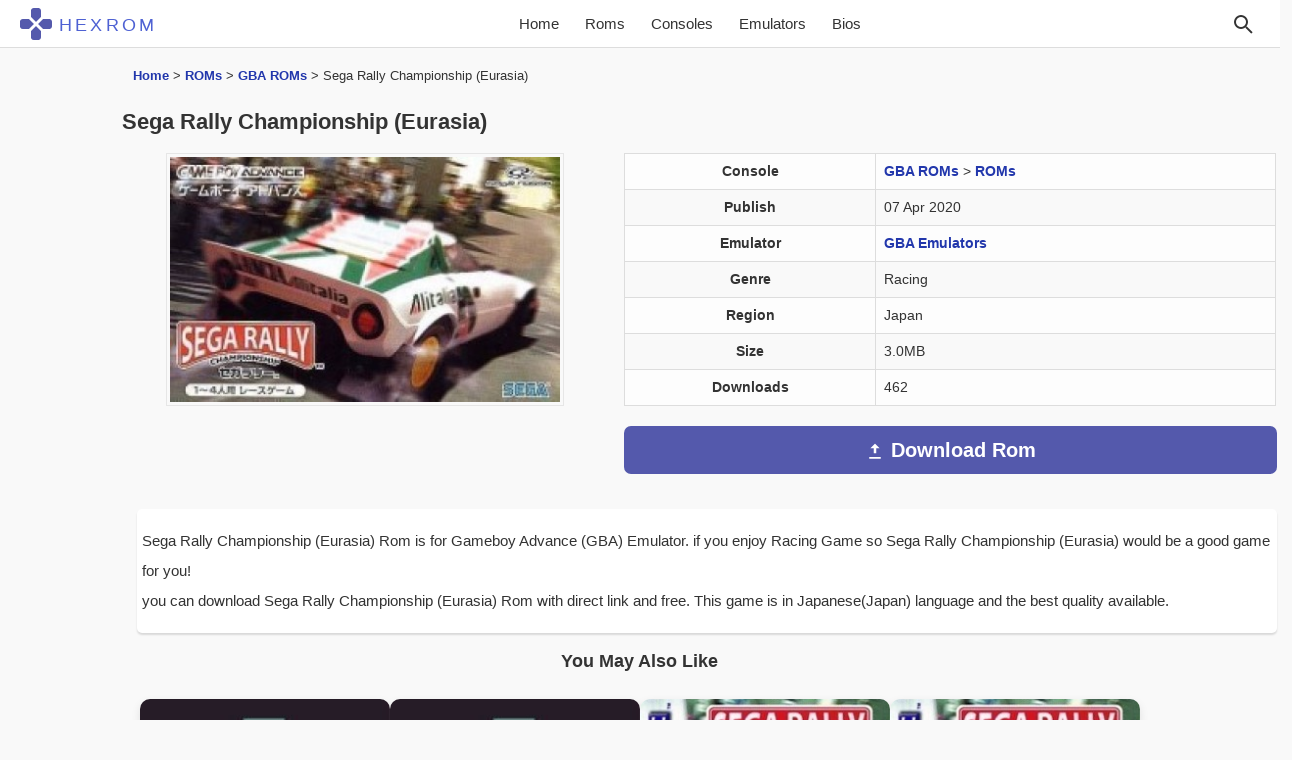

--- FILE ---
content_type: text/html; charset=UTF-8
request_url: https://hexrom.com/sega-rally-championship-eurasia/
body_size: 10037
content:
<!doctype html><html lang="en-US" class="html"><head><meta charset="UTF-8"><meta name="viewport" content="width=device-width, initial-scale=1"><meta name="theme-color" content="#4ab19d"><link rel="preload" href="https://hexrom.com/wp-content/themes/hexrom/style.css?ver=2.5" as="style"><link rel="stylesheet" href="https://hexrom.com/wp-content/themes/hexrom/style.css?ver=2.5"><link rel="icon" type="image/png" href="/hexrom_logo.png"><link rel="alternate" hreflang="en" href="https://hexrom.com/sega-rally-championship-eurasia/"><title>Sega Rally Championship (Eurasia) GBA Rom - Gameboy Advance - Download [Japan]</title><meta name='robots' content='index, follow, max-image-preview:large, max-snippet:-1, max-video-preview:-1' /><meta name="description" content="Sega Rally Championship (Eurasia) Rom is for Gameboy Advance (GBA) Emulator. if you enjoy Racing Game so Sega Rally Championship (Eurasia) would be a good" /><link rel="canonical" href="https://hexrom.com/sega-rally-championship-eurasia/" /><meta property="og:locale" content="en_US" /><meta property="og:type" content="article" /><meta property="og:title" content="Sega Rally Championship (Eurasia) GBA Rom - Gameboy Advance - Download [Japan]" /><meta property="og:description" content="Sega Rally Championship (Eurasia) Rom is for Gameboy Advance (GBA) Emulator. if you enjoy Racing Game so Sega Rally Championship (Eurasia) would be a good" /><meta property="og:url" content="https://hexrom.com/sega-rally-championship-eurasia/" /><meta property="og:site_name" content="Download Roms - HexRom" /><meta property="article:published_time" content="2020-04-07T20:46:07+00:00" /><meta property="article:modified_time" content="2021-03-15T12:03:50+00:00" /><meta name="author" content="HexRom" /><meta name="twitter:card" content="summary_large_image" /><meta name="twitter:label1" content="Written by" /><meta name="twitter:data1" content="HexRom" /> <script type="application/ld+json" class="yoast-schema-graph">{"@context":"https://schema.org","@graph":[{"@type":"WebPage","@id":"https://hexrom.com/sega-rally-championship-eurasia/","url":"https://hexrom.com/sega-rally-championship-eurasia/","name":"Sega Rally Championship (Eurasia) GBA Rom - Gameboy Advance - Download [Japan]","isPartOf":{"@id":"https://hexrom.com/#website"},"datePublished":"2020-04-07T20:46:07+00:00","dateModified":"2021-03-15T12:03:50+00:00","author":{"@id":"https://hexrom.com/#/schema/person/65527b2ad8387b37e1396cac28b686d8"},"description":"Sega Rally Championship (Eurasia) Rom is for Gameboy Advance (GBA) Emulator. if you enjoy Racing Game so Sega Rally Championship (Eurasia) would be a good","breadcrumb":{"@id":"https://hexrom.com/sega-rally-championship-eurasia/#breadcrumb"},"inLanguage":"en-US","potentialAction":[{"@type":"ReadAction","target":["https://hexrom.com/sega-rally-championship-eurasia/"]}]},{"@type":"BreadcrumbList","@id":"https://hexrom.com/sega-rally-championship-eurasia/#breadcrumb","itemListElement":[{"@type":"ListItem","position":1,"name":"Home","item":"https://hexrom.com/"},{"@type":"ListItem","position":2,"name":"ROMs","item":"https://hexrom.com/roms/"},{"@type":"ListItem","position":3,"name":"GBA ROMs","item":"https://hexrom.com/roms/gameboy-advance/"},{"@type":"ListItem","position":4,"name":"Sega Rally Championship (Eurasia)"}]},{"@type":"WebSite","@id":"https://hexrom.com/#website","url":"https://hexrom.com/","name":"Download Roms - HexRom","description":"Download Roms for NES, SNES, 3DS, GBC, GBA, N64, GCN, SEGA, PSX, PSP, ISOs Games ROMs","potentialAction":[{"@type":"SearchAction","target":{"@type":"EntryPoint","urlTemplate":"https://hexrom.com/?s={search_term_string}"},"query-input":{"@type":"PropertyValueSpecification","valueRequired":true,"valueName":"search_term_string"}}],"inLanguage":"en-US"},{"@type":"Person","@id":"https://hexrom.com/#/schema/person/65527b2ad8387b37e1396cac28b686d8","name":"HexRom"}]}</script> <style id='wp-img-auto-sizes-contain-inline-css' type='text/css'>img:is([sizes=auto i],[sizes^="auto," i]){contain-intrinsic-size:3000px 1500px}
/*# sourceURL=wp-img-auto-sizes-contain-inline-css */</style><style id='classic-theme-styles-inline-css' type='text/css'>/*! This file is auto-generated */
.wp-block-button__link{color:#fff;background-color:#32373c;border-radius:9999px;box-shadow:none;text-decoration:none;padding:calc(.667em + 2px) calc(1.333em + 2px);font-size:1.125em}.wp-block-file__button{background:#32373c;color:#fff;text-decoration:none}
/*# sourceURL=/wp-includes/css/classic-themes.min.css */</style><link rel="icon" href="https://hexrom.com/wp-content/uploads/2025/12/cropped-hexrom-32x32.png" sizes="32x32" /><link rel="icon" href="https://hexrom.com/wp-content/uploads/2025/12/cropped-hexrom-192x192.png" sizes="192x192" /><link rel="apple-touch-icon" href="https://hexrom.com/wp-content/uploads/2025/12/cropped-hexrom-180x180.png" /><meta name="msapplication-TileImage" content="https://hexrom.com/wp-content/uploads/2025/12/cropped-hexrom-270x270.png" /><style id='global-styles-inline-css' type='text/css'>:root{--wp--preset--aspect-ratio--square: 1;--wp--preset--aspect-ratio--4-3: 4/3;--wp--preset--aspect-ratio--3-4: 3/4;--wp--preset--aspect-ratio--3-2: 3/2;--wp--preset--aspect-ratio--2-3: 2/3;--wp--preset--aspect-ratio--16-9: 16/9;--wp--preset--aspect-ratio--9-16: 9/16;--wp--preset--color--black: #000000;--wp--preset--color--cyan-bluish-gray: #abb8c3;--wp--preset--color--white: #ffffff;--wp--preset--color--pale-pink: #f78da7;--wp--preset--color--vivid-red: #cf2e2e;--wp--preset--color--luminous-vivid-orange: #ff6900;--wp--preset--color--luminous-vivid-amber: #fcb900;--wp--preset--color--light-green-cyan: #7bdcb5;--wp--preset--color--vivid-green-cyan: #00d084;--wp--preset--color--pale-cyan-blue: #8ed1fc;--wp--preset--color--vivid-cyan-blue: #0693e3;--wp--preset--color--vivid-purple: #9b51e0;--wp--preset--gradient--vivid-cyan-blue-to-vivid-purple: linear-gradient(135deg,rgb(6,147,227) 0%,rgb(155,81,224) 100%);--wp--preset--gradient--light-green-cyan-to-vivid-green-cyan: linear-gradient(135deg,rgb(122,220,180) 0%,rgb(0,208,130) 100%);--wp--preset--gradient--luminous-vivid-amber-to-luminous-vivid-orange: linear-gradient(135deg,rgb(252,185,0) 0%,rgb(255,105,0) 100%);--wp--preset--gradient--luminous-vivid-orange-to-vivid-red: linear-gradient(135deg,rgb(255,105,0) 0%,rgb(207,46,46) 100%);--wp--preset--gradient--very-light-gray-to-cyan-bluish-gray: linear-gradient(135deg,rgb(238,238,238) 0%,rgb(169,184,195) 100%);--wp--preset--gradient--cool-to-warm-spectrum: linear-gradient(135deg,rgb(74,234,220) 0%,rgb(151,120,209) 20%,rgb(207,42,186) 40%,rgb(238,44,130) 60%,rgb(251,105,98) 80%,rgb(254,248,76) 100%);--wp--preset--gradient--blush-light-purple: linear-gradient(135deg,rgb(255,206,236) 0%,rgb(152,150,240) 100%);--wp--preset--gradient--blush-bordeaux: linear-gradient(135deg,rgb(254,205,165) 0%,rgb(254,45,45) 50%,rgb(107,0,62) 100%);--wp--preset--gradient--luminous-dusk: linear-gradient(135deg,rgb(255,203,112) 0%,rgb(199,81,192) 50%,rgb(65,88,208) 100%);--wp--preset--gradient--pale-ocean: linear-gradient(135deg,rgb(255,245,203) 0%,rgb(182,227,212) 50%,rgb(51,167,181) 100%);--wp--preset--gradient--electric-grass: linear-gradient(135deg,rgb(202,248,128) 0%,rgb(113,206,126) 100%);--wp--preset--gradient--midnight: linear-gradient(135deg,rgb(2,3,129) 0%,rgb(40,116,252) 100%);--wp--preset--font-size--small: 13px;--wp--preset--font-size--medium: 20px;--wp--preset--font-size--large: 36px;--wp--preset--font-size--x-large: 42px;--wp--preset--spacing--20: 0.44rem;--wp--preset--spacing--30: 0.67rem;--wp--preset--spacing--40: 1rem;--wp--preset--spacing--50: 1.5rem;--wp--preset--spacing--60: 2.25rem;--wp--preset--spacing--70: 3.38rem;--wp--preset--spacing--80: 5.06rem;--wp--preset--shadow--natural: 6px 6px 9px rgba(0, 0, 0, 0.2);--wp--preset--shadow--deep: 12px 12px 50px rgba(0, 0, 0, 0.4);--wp--preset--shadow--sharp: 6px 6px 0px rgba(0, 0, 0, 0.2);--wp--preset--shadow--outlined: 6px 6px 0px -3px rgb(255, 255, 255), 6px 6px rgb(0, 0, 0);--wp--preset--shadow--crisp: 6px 6px 0px rgb(0, 0, 0);}:where(.is-layout-flex){gap: 0.5em;}:where(.is-layout-grid){gap: 0.5em;}body .is-layout-flex{display: flex;}.is-layout-flex{flex-wrap: wrap;align-items: center;}.is-layout-flex > :is(*, div){margin: 0;}body .is-layout-grid{display: grid;}.is-layout-grid > :is(*, div){margin: 0;}:where(.wp-block-columns.is-layout-flex){gap: 2em;}:where(.wp-block-columns.is-layout-grid){gap: 2em;}:where(.wp-block-post-template.is-layout-flex){gap: 1.25em;}:where(.wp-block-post-template.is-layout-grid){gap: 1.25em;}.has-black-color{color: var(--wp--preset--color--black) !important;}.has-cyan-bluish-gray-color{color: var(--wp--preset--color--cyan-bluish-gray) !important;}.has-white-color{color: var(--wp--preset--color--white) !important;}.has-pale-pink-color{color: var(--wp--preset--color--pale-pink) !important;}.has-vivid-red-color{color: var(--wp--preset--color--vivid-red) !important;}.has-luminous-vivid-orange-color{color: var(--wp--preset--color--luminous-vivid-orange) !important;}.has-luminous-vivid-amber-color{color: var(--wp--preset--color--luminous-vivid-amber) !important;}.has-light-green-cyan-color{color: var(--wp--preset--color--light-green-cyan) !important;}.has-vivid-green-cyan-color{color: var(--wp--preset--color--vivid-green-cyan) !important;}.has-pale-cyan-blue-color{color: var(--wp--preset--color--pale-cyan-blue) !important;}.has-vivid-cyan-blue-color{color: var(--wp--preset--color--vivid-cyan-blue) !important;}.has-vivid-purple-color{color: var(--wp--preset--color--vivid-purple) !important;}.has-black-background-color{background-color: var(--wp--preset--color--black) !important;}.has-cyan-bluish-gray-background-color{background-color: var(--wp--preset--color--cyan-bluish-gray) !important;}.has-white-background-color{background-color: var(--wp--preset--color--white) !important;}.has-pale-pink-background-color{background-color: var(--wp--preset--color--pale-pink) !important;}.has-vivid-red-background-color{background-color: var(--wp--preset--color--vivid-red) !important;}.has-luminous-vivid-orange-background-color{background-color: var(--wp--preset--color--luminous-vivid-orange) !important;}.has-luminous-vivid-amber-background-color{background-color: var(--wp--preset--color--luminous-vivid-amber) !important;}.has-light-green-cyan-background-color{background-color: var(--wp--preset--color--light-green-cyan) !important;}.has-vivid-green-cyan-background-color{background-color: var(--wp--preset--color--vivid-green-cyan) !important;}.has-pale-cyan-blue-background-color{background-color: var(--wp--preset--color--pale-cyan-blue) !important;}.has-vivid-cyan-blue-background-color{background-color: var(--wp--preset--color--vivid-cyan-blue) !important;}.has-vivid-purple-background-color{background-color: var(--wp--preset--color--vivid-purple) !important;}.has-black-border-color{border-color: var(--wp--preset--color--black) !important;}.has-cyan-bluish-gray-border-color{border-color: var(--wp--preset--color--cyan-bluish-gray) !important;}.has-white-border-color{border-color: var(--wp--preset--color--white) !important;}.has-pale-pink-border-color{border-color: var(--wp--preset--color--pale-pink) !important;}.has-vivid-red-border-color{border-color: var(--wp--preset--color--vivid-red) !important;}.has-luminous-vivid-orange-border-color{border-color: var(--wp--preset--color--luminous-vivid-orange) !important;}.has-luminous-vivid-amber-border-color{border-color: var(--wp--preset--color--luminous-vivid-amber) !important;}.has-light-green-cyan-border-color{border-color: var(--wp--preset--color--light-green-cyan) !important;}.has-vivid-green-cyan-border-color{border-color: var(--wp--preset--color--vivid-green-cyan) !important;}.has-pale-cyan-blue-border-color{border-color: var(--wp--preset--color--pale-cyan-blue) !important;}.has-vivid-cyan-blue-border-color{border-color: var(--wp--preset--color--vivid-cyan-blue) !important;}.has-vivid-purple-border-color{border-color: var(--wp--preset--color--vivid-purple) !important;}.has-vivid-cyan-blue-to-vivid-purple-gradient-background{background: var(--wp--preset--gradient--vivid-cyan-blue-to-vivid-purple) !important;}.has-light-green-cyan-to-vivid-green-cyan-gradient-background{background: var(--wp--preset--gradient--light-green-cyan-to-vivid-green-cyan) !important;}.has-luminous-vivid-amber-to-luminous-vivid-orange-gradient-background{background: var(--wp--preset--gradient--luminous-vivid-amber-to-luminous-vivid-orange) !important;}.has-luminous-vivid-orange-to-vivid-red-gradient-background{background: var(--wp--preset--gradient--luminous-vivid-orange-to-vivid-red) !important;}.has-very-light-gray-to-cyan-bluish-gray-gradient-background{background: var(--wp--preset--gradient--very-light-gray-to-cyan-bluish-gray) !important;}.has-cool-to-warm-spectrum-gradient-background{background: var(--wp--preset--gradient--cool-to-warm-spectrum) !important;}.has-blush-light-purple-gradient-background{background: var(--wp--preset--gradient--blush-light-purple) !important;}.has-blush-bordeaux-gradient-background{background: var(--wp--preset--gradient--blush-bordeaux) !important;}.has-luminous-dusk-gradient-background{background: var(--wp--preset--gradient--luminous-dusk) !important;}.has-pale-ocean-gradient-background{background: var(--wp--preset--gradient--pale-ocean) !important;}.has-electric-grass-gradient-background{background: var(--wp--preset--gradient--electric-grass) !important;}.has-midnight-gradient-background{background: var(--wp--preset--gradient--midnight) !important;}.has-small-font-size{font-size: var(--wp--preset--font-size--small) !important;}.has-medium-font-size{font-size: var(--wp--preset--font-size--medium) !important;}.has-large-font-size{font-size: var(--wp--preset--font-size--large) !important;}.has-x-large-font-size{font-size: var(--wp--preset--font-size--x-large) !important;}
/*# sourceURL=global-styles-inline-css */</style></head><body class="wp-singular post-template-default single single-post postid-98130 single-format-standard wp-theme-hexrom"><header><nav class="navbar"><div class="actions">
<button class="menu-toggle" id="menuToggle" type="button">☰</button></div><div class="nav-brand">
<a href="https://hexrom.com/" title="HexRom">
<svg class="nav-logo" viewBox="0 0 64 64" xmlns="http://www.w3.org/2000/svg" aria-label="HEXROM logo">
<defs>
<mask id="x-cut">
<rect width="64" height="64" fill="white"/>
<rect x="29" y="-16" width="6" height="96" fill="black" transform="rotate(45 32 32)"/>
<rect x="29" y="-16" width="6" height="96" fill="black" transform="rotate(-45 32 32)"/>
</mask>
</defs>
<g mask="url(#x-cut)" fill="currentColor">
<rect x="22" y="0"  width="20" height="31" rx="6"/>
<rect x="22" y="33" width="20" height="31" rx="6"/>
<rect x="0"  y="22" width="31" height="20" rx="6"/>
<rect x="33" y="22" width="31" height="20" rx="6"/>
</g>
</svg>
<span class="nav-title">HEXROM</span>
</a></div><div class="nav-links-container" id="navLinks">
<a href="https://hexrom.com/"
class="">
Home
</a>
<a href="https://hexrom.com/roms/">Roms</a>
<a href="https://hexrom.com/rom-category/">Consoles</a>
<a href="https://hexrom.com/emulators/">Emulators</a>
<a href="https://hexrom.com/bios/">Bios</a></div><div class="actions">
<button class="search-icon" id="searchIcon" aria-label="Search" type="button">
<svg xmlns="http://www.w3.org/2000/svg" width="24" height="24" fill="none" viewBox="0 0 24 24" stroke="currentColor" stroke-width="2">
<circle cx="10" cy="10" r="6" />
<line x1="21" y1="21" x2="15" y2="15" />
</svg>
</button><form id="searchForm" class="search-form" method="get" action="https://hexrom.com/">
<input type="text" name="s" id="s" placeholder="Search..."
onblur="if(this.value=='')this.value='Search ...'"
onfocus="if(this.value=='Search ...')this.value=''"></form></div></nav></header><div class="container-fluid"><div class="row"><main class="col-lg-10 col-lg-offset-1"><div class="row"><div class="col-xs-12"><div class="bd-example" data-example-id=""><nav class="breadcrumbs" aria-label="Breadcrumbs"><p id="breadcrumbs"><span><span><a href="https://hexrom.com/">Home</a></span> &gt; <span><a href="https://hexrom.com/roms/">ROMs</a></span> &gt; <span><a href="https://hexrom.com/roms/gameboy-advance/">GBA ROMs</a></span> &gt; <span class="breadcrumb_last" aria-current="page">Sega Rally Championship (Eurasia)</span></span></p></nav></div><h1>Sega Rally Championship (Eurasia)</h1></div></div><div class="container"><div class="row"><div class="col-xs-12 col-lg-5 col-md-5 col-sm-5 rast">
<img class="img-na" src="https://hexrom.com/images/icon/n/Sega%20Rally%20Championship%20(Eurasia).jpg" alt="Sega Rally Championship (Eurasia) Rom" width="398" height="250" loading="eager" fetchpriority="high" decoding="async"></div><div class="col-xs-12 col-lg-7 col-md-7 col-sm-7 post-matn"><div class="box-dl"><table class="table table-bordered"><tr><th>Console</th><td><a href="https://hexrom.com/roms/gameboy-advance/" rel="category tag">GBA ROMs</a> &gt; <a href="https://hexrom.com/roms/" rel="category tag">ROMs</a></td></tr><tr><th>Publish</th><td>07 Apr 2020</td></tr><tr><th>Emulator</th><td><a href="https://hexrom.com/emulators/gameboy-advance-emulators/" title="GBA Emulators" target="_blank">GBA Emulators</a></td></tr><tr><th>Genre</th><td>Racing</td></tr><tr><th>Region</th><td>Japan</td></tr><tr><th>Size</th><td>3.0MB</td></tr><tr><th>Downloads</th><td>462</td></tr></table></div><div class="dcs">
<a href="https://hexrom.com/sega-rally-championship-eurasia/download/" title="Download Sega Rally Championship (Eurasia)"><div class="dl-btn-s dl-btn-s-lg"><div class="icon-sx">
<svg xmlns="http://www.w3.org/2000/svg" width="20" height="20" fill="#ffffff" viewBox="0 0 24 24">
<path d="M5 20h14v-2H5v2zm7-18l-5.5 5.5h4v6h3v-6h4L12 2z"/>
</svg></div><div class="dlb dlb-sin">Download Rom</div></div>
</a></div></div></div><div class="post-single"><div class="post-single matn-post-3" id="matn-post-3"><p>Sega Rally Championship (Eurasia) Rom is for Gameboy Advance (GBA) Emulator. if you enjoy Racing Game so Sega Rally Championship (Eurasia) would be a good game for you!<br /> you can download Sega Rally Championship (Eurasia) Rom with direct link and free. This game is in Japanese(Japan) language and the best quality available.</p><p></p></div></div></div><div class='yarpp yarpp-related yarpp-related-shortcode yarpp-template-yarpp-template-hexrom'><h2 id="rpis">You May Also Like</h2><section class="relpost-thumb-wrapper"><div class="relpost-thumb-container"><div style="clear: both"></div><div class="custom-wrapper custom-wrapper-pad"><div class="custom-card-container"><div class="custom-card"><div class="image-container">
<img data-lazyloaded="1" src="[data-uri]" class="img-na" data-src="https://hexrom.com/images/icon/n/nocover.jpg" alt="Sega Rally 2 Sega Rally Championship Rom" width="250" height="250" /><div class="card-details">
<span class="downloads">
<svg viewBox="0 0 24 24"><path d="M5 20h14v-2H5v2zm7-18L5.33 9h3.84v4h4.66V9h3.84L12 2z"/></svg>
627            </span>
<span class="size">
<svg viewBox="0 0 24 24"><path d="M16 1H4c-1.1 0-2 .9-2 2v18l4-4h10c1.1 0 2-.9 2-2V3c0-1.1-.9-2-2-2z"/></svg>
5.5MB            </span></div></div><h2>Sega Rally 2 Sega Rally Championship</h2><p>
Sega Dreamcast (DC)</p>
<a href="https://hexrom.com/sega-rally-2-sega-rally-championship-2/" title="Sega Rally 2 Sega Rally Championship"></a></div><div class="custom-card"><div class="image-container">
<img data-lazyloaded="1" src="[data-uri]" class="img-na" data-src="https://hexrom.com/images/icon/n/nocover.jpg" alt="Sega Rally 2 Sega Rally Championship Rom" width="250" height="250" /><div class="card-details">
<span class="downloads">
<svg viewBox="0 0 24 24"><path d="M5 20h14v-2H5v2zm7-18L5.33 9h3.84v4h4.66V9h3.84L12 2z"/></svg>
733            </span>
<span class="size">
<svg viewBox="0 0 24 24"><path d="M16 1H4c-1.1 0-2 .9-2 2v18l4-4h10c1.1 0 2-.9 2-2V3c0-1.1-.9-2-2-2z"/></svg>
654.3MB            </span></div></div><h2>Sega Rally 2 Sega Rally Championship</h2><p>
Sega Dreamcast (DC)</p>
<a href="https://hexrom.com/sega-rally-2-sega-rally-championship/" title="Sega Rally 2 Sega Rally Championship"></a></div><div class="custom-card"><div class="image-container">
<img data-lazyloaded="1" src="[data-uri]" class="img-na" data-src="https://hexrom.com/images/icon/n/Sega Rally Championship.jpg" alt="Sega Rally Championship Rom" width="244" height="250" /><div class="card-details">
<span class="downloads">
<svg viewBox="0 0 24 24"><path d="M5 20h14v-2H5v2zm7-18L5.33 9h3.84v4h4.66V9h3.84L12 2z"/></svg>
478            </span>
<span class="size">
<svg viewBox="0 0 24 24"><path d="M16 1H4c-1.1 0-2 .9-2 2v18l4-4h10c1.1 0 2-.9 2-2V3c0-1.1-.9-2-2-2z"/></svg>
0.0            </span></div></div><h2>Sega Rally Championship</h2><p>
GBA</p>
<a href="https://hexrom.com/sega-rally-championship/" title="Sega Rally Championship"></a></div><div class="custom-card"><div class="image-container">
<img data-lazyloaded="1" src="[data-uri]" class="img-na" data-src="https://hexrom.com/images/icon/n/Sega Rally Championship.jpg" alt="Sega Rally Championship Rom" width="244" height="250" /><div class="card-details">
<span class="downloads">
<svg viewBox="0 0 24 24"><path d="M5 20h14v-2H5v2zm7-18L5.33 9h3.84v4h4.66V9h3.84L12 2z"/></svg>
486            </span>
<span class="size">
<svg viewBox="0 0 24 24"><path d="M16 1H4c-1.1 0-2 .9-2 2v18l4-4h10c1.1 0 2-.9 2-2V3c0-1.1-.9-2-2-2z"/></svg>
3.1MB            </span></div></div><h2>Sega Rally Championship</h2><p>
GBA</p>
<a href="https://hexrom.com/sega-rally-championship-2/" title="Sega Rally Championship"></a></div><div class="custom-card"><div class="image-container">
<img data-lazyloaded="1" src="[data-uri]" class="img-na" data-src="https://hexrom.com/images/icon/n/nocover.jpg" alt="Sega Rally Championship (USA, Europe) (En,Fr,De,Es,It) (v1.4) Rom" width="250" height="250" /><div class="card-details">
<span class="downloads">
<svg viewBox="0 0 24 24"><path d="M5 20h14v-2H5v2zm7-18L5.33 9h3.84v4h4.66V9h3.84L12 2z"/></svg>
505            </span>
<span class="size">
<svg viewBox="0 0 24 24"><path d="M16 1H4c-1.1 0-2 .9-2 2v18l4-4h10c1.1 0 2-.9 2-2V3c0-1.1-.9-2-2-2z"/></svg>
4.3MB            </span></div></div><h2>Sega Rally Championship (USA, Europe) (En,Fr,De,Es,It) (v1.4)</h2><p>
Nokia N Gage</p>
<a href="https://hexrom.com/sega-rally-championship-usa-europe-enfrdeesit-v1-4/" title="Sega Rally Championship (USA, Europe) (En,Fr,De,Es,It) (v1.4)"></a></div><div class="custom-card"><div class="image-container">
<img data-lazyloaded="1" src="[data-uri]" class="img-na" data-src="https://hexrom.com/images/icon/n/Advance Rally (Eurasia).jpg" alt="Advance Rally (Eurasia) Rom" width="398" height="250" /><div class="card-details">
<span class="downloads">
<svg viewBox="0 0 24 24"><path d="M5 20h14v-2H5v2zm7-18L5.33 9h3.84v4h4.66V9h3.84L12 2z"/></svg>
533            </span>
<span class="size">
<svg viewBox="0 0 24 24"><path d="M16 1H4c-1.1 0-2 .9-2 2v18l4-4h10c1.1 0 2-.9 2-2V3c0-1.1-.9-2-2-2z"/></svg>
3.6MB            </span></div></div><h2>Advance Rally (Eurasia)</h2><p>
GBA</p>
<a href="https://hexrom.com/advance-rally-eurasia/" title="Advance Rally (Eurasia)"></a></div></div></div></div></section></div><div class="coment"><section id="comments" class="commentlist"><div id="respond" class="comment-respond"><h3 id="reply-title" class="comment-reply-title">Leave a Reply <small><a rel="nofollow" id="cancel-comment-reply-link" href="/sega-rally-championship-eurasia/#respond" style="display:none;">Cancel reply</a></small></h3><form action="https://hexrom.com/wp-comments-post.php" method="post" id="commentform" class="comment-form"><p class="comment-notes"><span id="email-notes">Your email address will not be published.</span> <span class="required-field-message">Required fields are marked <span class="required">*</span></span></p><p class="comment-form-comment"><label for="comment">Comment <span class="required">*</span></label><textarea id="comment" name="comment" cols="45" rows="8" maxlength="65525" required="required"></textarea></p><p class="comment-form-author"><label for="author">Name <span class="required">*</span></label> <input id="author" name="author" type="text" value="" size="30" maxlength="245" autocomplete="name" required="required" /></p><p class="comment-form-email"><label for="email">Email <span class="required">*</span></label> <input id="email" name="email" type="text" value="" size="30" maxlength="100" aria-describedby="email-notes" autocomplete="email" required="required" /></p><p class="form-submit"><input name="submit" type="submit" id="submit" class="submit" value="Post Comment" /> <input type='hidden' name='comment_post_ID' value='98130' id='comment_post_ID' />
<input type='hidden' name='comment_parent' id='comment_parent' value='0' /></p></form></div></section></div></main></div></div><div class="container-fluid"><footer><div class="row"><div class="foter-sec"></div></div><div class="footer-site row"><div class="col-lg-offset-1 col-lg-6 footer-menu-first"><ul><li><a href="https://hexrom.com/contact-us/">Contact</a></li><li><a href="https://hexrom.com/privacy-policy/">Privacy Policy</a></li><li><a href="https://hexrom.com/about-us/">About Us</a></li><li><a href="https://hexrom.com/dmca-report/">DMCA Report</a></li></ul></div><div class="col-lg-5"><div class="phoenix">
HexRom.com © <span id="year"></span>. All Rights Reserved.</div></div></div></footer></div> <script type="speculationrules">{"prefetch":[{"source":"document","where":{"and":[{"href_matches":"/*"},{"not":{"href_matches":["/wp-*.php","/wp-admin/*","/wp-content/uploads/*","/wp-content/*","/wp-content/plugins/*","/wp-content/themes/hexrom/*","/*\\?(.+)"]}},{"not":{"selector_matches":"a[rel~=\"nofollow\"]"}},{"not":{"selector_matches":".no-prefetch, .no-prefetch a"}}]},"eagerness":"conservative"}]}</script> <script src="[data-uri]" defer></script> <script data-no-optimize="1">window.lazyLoadOptions=Object.assign({},{threshold:300},window.lazyLoadOptions||{});!function(t,e){"object"==typeof exports&&"undefined"!=typeof module?module.exports=e():"function"==typeof define&&define.amd?define(e):(t="undefined"!=typeof globalThis?globalThis:t||self).LazyLoad=e()}(this,function(){"use strict";function e(){return(e=Object.assign||function(t){for(var e=1;e<arguments.length;e++){var n,a=arguments[e];for(n in a)Object.prototype.hasOwnProperty.call(a,n)&&(t[n]=a[n])}return t}).apply(this,arguments)}function o(t){return e({},at,t)}function l(t,e){return t.getAttribute(gt+e)}function c(t){return l(t,vt)}function s(t,e){return function(t,e,n){e=gt+e;null!==n?t.setAttribute(e,n):t.removeAttribute(e)}(t,vt,e)}function i(t){return s(t,null),0}function r(t){return null===c(t)}function u(t){return c(t)===_t}function d(t,e,n,a){t&&(void 0===a?void 0===n?t(e):t(e,n):t(e,n,a))}function f(t,e){et?t.classList.add(e):t.className+=(t.className?" ":"")+e}function _(t,e){et?t.classList.remove(e):t.className=t.className.replace(new RegExp("(^|\\s+)"+e+"(\\s+|$)")," ").replace(/^\s+/,"").replace(/\s+$/,"")}function g(t){return t.llTempImage}function v(t,e){!e||(e=e._observer)&&e.unobserve(t)}function b(t,e){t&&(t.loadingCount+=e)}function p(t,e){t&&(t.toLoadCount=e)}function n(t){for(var e,n=[],a=0;e=t.children[a];a+=1)"SOURCE"===e.tagName&&n.push(e);return n}function h(t,e){(t=t.parentNode)&&"PICTURE"===t.tagName&&n(t).forEach(e)}function a(t,e){n(t).forEach(e)}function m(t){return!!t[lt]}function E(t){return t[lt]}function I(t){return delete t[lt]}function y(e,t){var n;m(e)||(n={},t.forEach(function(t){n[t]=e.getAttribute(t)}),e[lt]=n)}function L(a,t){var o;m(a)&&(o=E(a),t.forEach(function(t){var e,n;e=a,(t=o[n=t])?e.setAttribute(n,t):e.removeAttribute(n)}))}function k(t,e,n){f(t,e.class_loading),s(t,st),n&&(b(n,1),d(e.callback_loading,t,n))}function A(t,e,n){n&&t.setAttribute(e,n)}function O(t,e){A(t,rt,l(t,e.data_sizes)),A(t,it,l(t,e.data_srcset)),A(t,ot,l(t,e.data_src))}function w(t,e,n){var a=l(t,e.data_bg_multi),o=l(t,e.data_bg_multi_hidpi);(a=nt&&o?o:a)&&(t.style.backgroundImage=a,n=n,f(t=t,(e=e).class_applied),s(t,dt),n&&(e.unobserve_completed&&v(t,e),d(e.callback_applied,t,n)))}function x(t,e){!e||0<e.loadingCount||0<e.toLoadCount||d(t.callback_finish,e)}function M(t,e,n){t.addEventListener(e,n),t.llEvLisnrs[e]=n}function N(t){return!!t.llEvLisnrs}function z(t){if(N(t)){var e,n,a=t.llEvLisnrs;for(e in a){var o=a[e];n=e,o=o,t.removeEventListener(n,o)}delete t.llEvLisnrs}}function C(t,e,n){var a;delete t.llTempImage,b(n,-1),(a=n)&&--a.toLoadCount,_(t,e.class_loading),e.unobserve_completed&&v(t,n)}function R(i,r,c){var l=g(i)||i;N(l)||function(t,e,n){N(t)||(t.llEvLisnrs={});var a="VIDEO"===t.tagName?"loadeddata":"load";M(t,a,e),M(t,"error",n)}(l,function(t){var e,n,a,o;n=r,a=c,o=u(e=i),C(e,n,a),f(e,n.class_loaded),s(e,ut),d(n.callback_loaded,e,a),o||x(n,a),z(l)},function(t){var e,n,a,o;n=r,a=c,o=u(e=i),C(e,n,a),f(e,n.class_error),s(e,ft),d(n.callback_error,e,a),o||x(n,a),z(l)})}function T(t,e,n){var a,o,i,r,c;t.llTempImage=document.createElement("IMG"),R(t,e,n),m(c=t)||(c[lt]={backgroundImage:c.style.backgroundImage}),i=n,r=l(a=t,(o=e).data_bg),c=l(a,o.data_bg_hidpi),(r=nt&&c?c:r)&&(a.style.backgroundImage='url("'.concat(r,'")'),g(a).setAttribute(ot,r),k(a,o,i)),w(t,e,n)}function G(t,e,n){var a;R(t,e,n),a=e,e=n,(t=Et[(n=t).tagName])&&(t(n,a),k(n,a,e))}function D(t,e,n){var a;a=t,(-1<It.indexOf(a.tagName)?G:T)(t,e,n)}function S(t,e,n){var a;t.setAttribute("loading","lazy"),R(t,e,n),a=e,(e=Et[(n=t).tagName])&&e(n,a),s(t,_t)}function V(t){t.removeAttribute(ot),t.removeAttribute(it),t.removeAttribute(rt)}function j(t){h(t,function(t){L(t,mt)}),L(t,mt)}function F(t){var e;(e=yt[t.tagName])?e(t):m(e=t)&&(t=E(e),e.style.backgroundImage=t.backgroundImage)}function P(t,e){var n;F(t),n=e,r(e=t)||u(e)||(_(e,n.class_entered),_(e,n.class_exited),_(e,n.class_applied),_(e,n.class_loading),_(e,n.class_loaded),_(e,n.class_error)),i(t),I(t)}function U(t,e,n,a){var o;n.cancel_on_exit&&(c(t)!==st||"IMG"===t.tagName&&(z(t),h(o=t,function(t){V(t)}),V(o),j(t),_(t,n.class_loading),b(a,-1),i(t),d(n.callback_cancel,t,e,a)))}function $(t,e,n,a){var o,i,r=(i=t,0<=bt.indexOf(c(i)));s(t,"entered"),f(t,n.class_entered),_(t,n.class_exited),o=t,i=a,n.unobserve_entered&&v(o,i),d(n.callback_enter,t,e,a),r||D(t,n,a)}function q(t){return t.use_native&&"loading"in HTMLImageElement.prototype}function H(t,o,i){t.forEach(function(t){return(a=t).isIntersecting||0<a.intersectionRatio?$(t.target,t,o,i):(e=t.target,n=t,a=o,t=i,void(r(e)||(f(e,a.class_exited),U(e,n,a,t),d(a.callback_exit,e,n,t))));var e,n,a})}function B(e,n){var t;tt&&!q(e)&&(n._observer=new IntersectionObserver(function(t){H(t,e,n)},{root:(t=e).container===document?null:t.container,rootMargin:t.thresholds||t.threshold+"px"}))}function J(t){return Array.prototype.slice.call(t)}function K(t){return t.container.querySelectorAll(t.elements_selector)}function Q(t){return c(t)===ft}function W(t,e){return e=t||K(e),J(e).filter(r)}function X(e,t){var n;(n=K(e),J(n).filter(Q)).forEach(function(t){_(t,e.class_error),i(t)}),t.update()}function t(t,e){var n,a,t=o(t);this._settings=t,this.loadingCount=0,B(t,this),n=t,a=this,Y&&window.addEventListener("online",function(){X(n,a)}),this.update(e)}var Y="undefined"!=typeof window,Z=Y&&!("onscroll"in window)||"undefined"!=typeof navigator&&/(gle|ing|ro)bot|crawl|spider/i.test(navigator.userAgent),tt=Y&&"IntersectionObserver"in window,et=Y&&"classList"in document.createElement("p"),nt=Y&&1<window.devicePixelRatio,at={elements_selector:".lazy",container:Z||Y?document:null,threshold:300,thresholds:null,data_src:"src",data_srcset:"srcset",data_sizes:"sizes",data_bg:"bg",data_bg_hidpi:"bg-hidpi",data_bg_multi:"bg-multi",data_bg_multi_hidpi:"bg-multi-hidpi",data_poster:"poster",class_applied:"applied",class_loading:"litespeed-loading",class_loaded:"litespeed-loaded",class_error:"error",class_entered:"entered",class_exited:"exited",unobserve_completed:!0,unobserve_entered:!1,cancel_on_exit:!0,callback_enter:null,callback_exit:null,callback_applied:null,callback_loading:null,callback_loaded:null,callback_error:null,callback_finish:null,callback_cancel:null,use_native:!1},ot="src",it="srcset",rt="sizes",ct="poster",lt="llOriginalAttrs",st="loading",ut="loaded",dt="applied",ft="error",_t="native",gt="data-",vt="ll-status",bt=[st,ut,dt,ft],pt=[ot],ht=[ot,ct],mt=[ot,it,rt],Et={IMG:function(t,e){h(t,function(t){y(t,mt),O(t,e)}),y(t,mt),O(t,e)},IFRAME:function(t,e){y(t,pt),A(t,ot,l(t,e.data_src))},VIDEO:function(t,e){a(t,function(t){y(t,pt),A(t,ot,l(t,e.data_src))}),y(t,ht),A(t,ct,l(t,e.data_poster)),A(t,ot,l(t,e.data_src)),t.load()}},It=["IMG","IFRAME","VIDEO"],yt={IMG:j,IFRAME:function(t){L(t,pt)},VIDEO:function(t){a(t,function(t){L(t,pt)}),L(t,ht),t.load()}},Lt=["IMG","IFRAME","VIDEO"];return t.prototype={update:function(t){var e,n,a,o=this._settings,i=W(t,o);{if(p(this,i.length),!Z&&tt)return q(o)?(e=o,n=this,i.forEach(function(t){-1!==Lt.indexOf(t.tagName)&&S(t,e,n)}),void p(n,0)):(t=this._observer,o=i,t.disconnect(),a=t,void o.forEach(function(t){a.observe(t)}));this.loadAll(i)}},destroy:function(){this._observer&&this._observer.disconnect(),K(this._settings).forEach(function(t){I(t)}),delete this._observer,delete this._settings,delete this.loadingCount,delete this.toLoadCount},loadAll:function(t){var e=this,n=this._settings;W(t,n).forEach(function(t){v(t,e),D(t,n,e)})},restoreAll:function(){var e=this._settings;K(e).forEach(function(t){P(t,e)})}},t.load=function(t,e){e=o(e);D(t,e)},t.resetStatus=function(t){i(t)},t}),function(t,e){"use strict";function n(){e.body.classList.add("litespeed_lazyloaded")}function a(){console.log("[LiteSpeed] Start Lazy Load"),o=new LazyLoad(Object.assign({},t.lazyLoadOptions||{},{elements_selector:"[data-lazyloaded]",callback_finish:n})),i=function(){o.update()},t.MutationObserver&&new MutationObserver(i).observe(e.documentElement,{childList:!0,subtree:!0,attributes:!0})}var o,i;t.addEventListener?t.addEventListener("load",a,!1):t.attachEvent("onload",a)}(window,document);</script><script defer src="https://static.cloudflareinsights.com/beacon.min.js/vcd15cbe7772f49c399c6a5babf22c1241717689176015" integrity="sha512-ZpsOmlRQV6y907TI0dKBHq9Md29nnaEIPlkf84rnaERnq6zvWvPUqr2ft8M1aS28oN72PdrCzSjY4U6VaAw1EQ==" data-cf-beacon='{"version":"2024.11.0","token":"04447fa670184c1682da73b3551e117a","server_timing":{"name":{"cfCacheStatus":true,"cfEdge":true,"cfExtPri":true,"cfL4":true,"cfOrigin":true,"cfSpeedBrain":true},"location_startswith":null}}' crossorigin="anonymous"></script>
</body></html>
<!-- Page optimized by LiteSpeed Cache @2026-01-23 19:57:10 -->

<!-- Page cached by LiteSpeed Cache 7.7 on 2026-01-23 19:57:10 -->